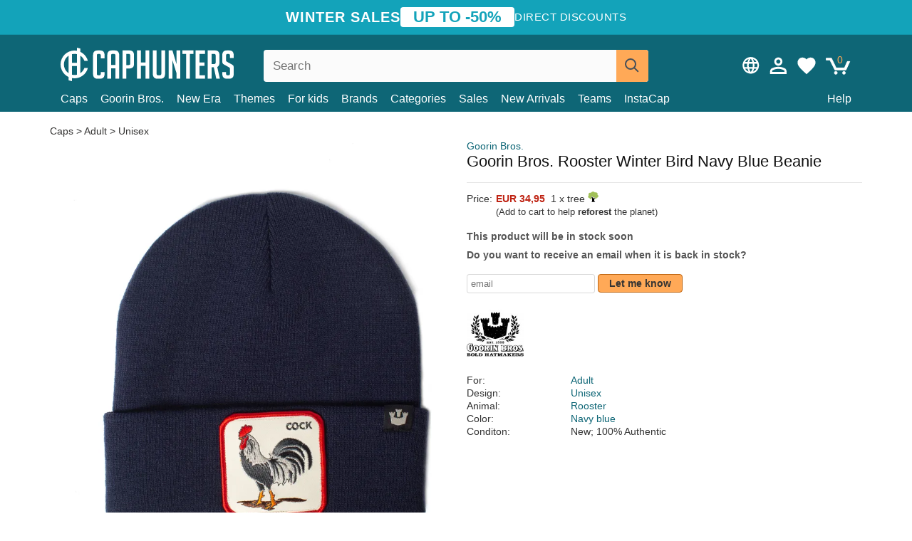

--- FILE ---
content_type: text/html; charset=utf-8
request_url: https://caphunters.lt/en/beanies/7899-goorin-bros-rooster-winter-bird-navy-blue-beanie.html
body_size: 12220
content:
<!DOCTYPE HTML><html lang="en-us"><head><meta charset="utf-8"><title>Goorin Bros. Rooster Winter Bird Navy Blue Beanie: Caphunters.lt</title> <script type="text/javascript">window.gdprAppliesGlobally=true;(function(){function n(e){if(!window.frames[e]){if(document.body&&document.body.firstChild){var t=document.body;var r=document.createElement("iframe");r.style.display="none";r.name=e;r.title=e;t.insertBefore(r,t.firstChild)}else{setTimeout(function(){n(e)},5)}}}function e(r,a,o,c,s){function e(e,t,r,n){if(typeof r!=="function"){return}if(!window[a]){window[a]=[]}var i=false;if(s){i=s(e,n,r)}if(!i){window[a].push({command:e,version:t,callback:r,parameter:n})}}e.stub=true;e.stubVersion=2;function t(n){if(!window[r]||window[r].stub!==true){return}if(!n.data){return}var i=typeof n.data==="string";var e;try{e=i?JSON.parse(n.data):n.data}catch(t){return}if(e[o]){var a=e[o];window[r](a.command,a.version,function(e,t){var r={};r[c]={returnValue:e,success:t,callId:a.callId};n.source.postMessage(i?JSON.stringify(r):r,"*")},a.parameter)}}if(typeof window[r]!=="function"){window[r]=e;if(window.addEventListener){window.addEventListener("message",t,false)}else{window.attachEvent("onmessage",t)}}}e("__tcfapi","__tcfapiBuffer","__tcfapiCall","__tcfapiReturn");n("__tcfapiLocator");(function(e,t){var r=document.createElement("link");r.rel="preconnect";r.as="script";var n=document.createElement("link");n.rel="dns-prefetch";n.as="script";var i=document.createElement("link");i.rel="preload";i.as="script";var a=document.createElement("script");a.id="spcloader";a.type="text/javascript";a["async"]=true;a.charset="utf-8";var o="https://sdk.privacy-center.org/"+e+"/loader.js?target_type=notice&target="+t;if(window.didomiConfig&&window.didomiConfig.user){var c=window.didomiConfig.user;var s=c.country;var d=c.region;if(s){o=o+"&country="+s;if(d){o=o+"&region="+d}}}r.href="https://sdk.privacy-center.org/";n.href="https://sdk.privacy-center.org/";i.href=o;a.src=o;var f=document.getElementsByTagName("script")[0];f.parentNode.insertBefore(r,f);f.parentNode.insertBefore(n,f);f.parentNode.insertBefore(i,f);f.parentNode.insertBefore(a,f)})("9f9d3a7a-e115-4846-b3cb-42dc6fb4ce08","QVBtGPFB")})();</script> <link rel="preconnect" href="https://static.caphunters.lt"><link rel="preconnect" href="https://www.google-analytics.com"><link rel="preconnect" href="https://www.google.com"><link rel="preconnect" href="https://www.google.es"><link rel="preconnect" href="https://googleads.g.doubleclick.net"><link rel="preconnect" href="https://www.googletagmanager.com"><link rel="preconnect" href="https://bat.bing.com"><link rel="preconnect" href="https://www.googleadservices.com"><link rel="preconnect" href="https://accounts.google.com"><link rel="dns-prefetch" href="https://accounts.google.com"><link rel="preload" href="https://static.caphunters.lt/img/sprite.svg?v=2" as="image" type="image/svg+xml"><link rel="canonical" href="https://caphunters.lt/en/beanies/7899-goorin-bros-rooster-winter-bird-navy-blue-beanie.html"><link rel="stylesheet" href="https://static.caphunters.lt/cache/css/1c2e3669c04e08afce7938a3a704b5bc.css"><meta name="description" content="Goorin Bros. Rooster Winter Bird Navy Blue Beanie, Brand: Goorin Bros., : EUR 34.95, For: Adult, Design: Unisex, Animal: Rooster, Color: Navy blue"><meta name="keywords" content="Beanies, Goorin Bros., Adult, Unisex, Rooster, Navy blue"><meta name="robots" content="index,follow"><meta name="viewport" content="user-scalable=yes, width=device-width, maximum-scale=5, initial-scale=1"><meta name="mobile-web-app-capable" content="yes"><meta name="theme-color" content="#0E6676"><meta name="apple-mobile-web-app-status-bar-style" content="black-translucent"><link rel="icon" type="image/png" href="https://static.caphunters.lt/img/favicon-196x196.png" sizes="196x196"><link rel="icon" type="image/png" href="https://static.caphunters.lt/img/favicon-96x96.png" sizes="96x96"><link rel="icon" type="image/png" href="https://static.caphunters.lt/img/favicon-32x32.png" sizes="32x32"><link rel="icon" type="image/png" href="https://static.caphunters.lt/img/favicon-16x16.png" sizes="16x16"><link rel="icon" type="image/png" href="https://static.caphunters.lt/img/favicon-128.png" sizes="128x128"><link rel="shortcut icon" type="image/x-icon" href="https://static.caphunters.lt/img/favicon.ico"><link rel="manifest" href="/manifest.json"> <script type="didomi/javascript" data-vendor="c:bing-ads" defer src="https://static.caphunters.lt/themes/caphunters/js/bing.js"></script> <noscript><img height="1" width="1" style="display:none" src="https://www.facebook.com/tr?id=1666427600331054&ev=PageView&noscript=1" /></noscript><meta property="og:description" content="Hat store with the largest online catalog. Caps and caps at the best prices." /><meta property="og:site_name" content="Caphunters" /><meta property="og:type" content="og:product" /><meta property="og:url" content="https://caphunters.lt/en/beanies/7899-goorin-bros-rooster-winter-bird-navy-blue-beanie.html" /><meta property="og:title" content="Caphunters - Goorin Bros. Rooster Winter Bird Navy Blue Beanie: Caphunters.lt" /><meta property="og:image" content="https://static.caphunters.lt/24001-large_default/gorro-azul-marino-gallo-winter-bird-de-goorin-bros.webp" /><meta property="product:price:amount" content="34.95"/><meta property="product:price:currency" content="EUR"/><meta name="twitter:site" content="@caphunters"><meta name="twitter:creator" content="@caphunters"><meta name="twitter:description" content="Hat store with the largest online catalog. Caps and caps at the best prices."><meta name="twitter:card" content="product"><meta name="twitter:title" content="Caphunters - Goorin Bros. Rooster Winter Bird Navy Blue Beanie: Caphunters.lt"><meta name="twitter:image" content="https://static.caphunters.lt/24001-large_default/gorro-azul-marino-gallo-winter-bird-de-goorin-bros.webp"><meta name="twitter:data1" content="EUR34.95"><meta name="twitter:label1" content="Price"><meta name="twitter:data2" content="Caphunters.lt"><meta name="twitter:label2" content="Hat store with the largest online catalog."><link href="https://caphunters.com/en/" rel="alternate" hreflang="x-default"><link href="https://caphunters.com/es/gorros/7899-gorro-azul-marino-gallo-winter-bird-de-goorin-bros.html" rel="alternate" hreflang="es-us"><link href="https://caphunters.es/gorros/7899-gorro-azul-marino-gallo-winter-bird-de-goorin-bros.html" rel="alternate" hreflang="es-es"><link href="https://caphunters.com/en/beanies/7899-goorin-bros-rooster-winter-bird-navy-blue-beanie.html" rel="alternate" hreflang="en-us"><link href="https://caphunters.co.uk/beanies/7899-goorin-bros-rooster-winter-bird-navy-blue-beanie.html" rel="alternate" hreflang="en-gb"><link href="https://caphunters.ie/beanies/7899-goorin-bros-rooster-winter-bird-navy-blue-beanie.html" rel="alternate" hreflang="en-ie"><link href="https://caphunters.ca/en/beanies/7899-goorin-bros-rooster-winter-bird-navy-blue-beanie.html" rel="alternate" hreflang="en-ca"><link href="https://caphunters.bg/en/beanies/7899-goorin-bros-rooster-winter-bird-navy-blue-beanie.html" rel="alternate" hreflang="en-bg"><link href="https://caphunters.hr/beanies/7899-goorin-bros-rooster-winter-bird-navy-blue-beanie.html" rel="alternate" hreflang="en-hr"><link href="https://caphunters.si/beanies/7899-goorin-bros-rooster-winter-bird-navy-blue-beanie.html" rel="alternate" hreflang="en-si"><link href="https://caphunters.ee/beanies/7899-goorin-bros-rooster-winter-bird-navy-blue-beanie.html" rel="alternate" hreflang="en-ee"><link href="https://caphunters.fi/beanies/7899-goorin-bros-rooster-winter-bird-navy-blue-beanie.html" rel="alternate" hreflang="en-fi"><link href="https://caphunters.hu/en/beanies/7899-goorin-bros-rooster-winter-bird-navy-blue-beanie.html" rel="alternate" hreflang="en-hu"><link href="https://caphunters.lv/en/beanies/7899-goorin-bros-rooster-winter-bird-navy-blue-beanie.html" rel="alternate" hreflang="en-lv"><link href="https://caphunters.mt/beanies/7899-goorin-bros-rooster-winter-bird-navy-blue-beanie.html" rel="alternate" hreflang="en-mt"><link href="https://caphunters.cz/en/beanies/7899-goorin-bros-rooster-winter-bird-navy-blue-beanie.html" rel="alternate" hreflang="en-cz"><link href="https://caphunters.sk/en/beanies/7899-goorin-bros-rooster-winter-bird-navy-blue-beanie.html" rel="alternate" hreflang="en-sk"><link href="https://caphunters.ro/en/beanies/7899-goorin-bros-rooster-winter-bird-navy-blue-beanie.html" rel="alternate" hreflang="en-ro"><link href="https://caphunters.fr/bonnets/7899-bonnet-bleu-marine-coq-winter-bird-goorin-bros.html" rel="alternate" hreflang="fr-fr"><link href="https://caphunters.be/bonnets/7899-bonnet-bleu-marine-coq-winter-bird-goorin-bros.html" rel="alternate" hreflang="fr-be"><link href="https://caphunters.ca/fr/bonnets/7899-bonnet-bleu-marine-coq-winter-bird-goorin-bros.html" rel="alternate" hreflang="fr-ca"><link href="https://caphunters.at/fr/bonnets/7899-bonnet-bleu-marine-coq-winter-bird-goorin-bros.html" rel="alternate" hreflang="fr-at"><link href="https://caphunters.ch/fr/bonnets/7899-bonnet-bleu-marine-coq-winter-bird-goorin-bros.html" rel="alternate" hreflang="fr-ch"><link href="https://caphunters.bg/fr/bonnets/7899-bonnet-bleu-marine-coq-winter-bird-goorin-bros.html" rel="alternate" hreflang="fr-bg"><link href="https://caphunters.lu/bonnets/7899-bonnet-bleu-marine-coq-winter-bird-goorin-bros.html" rel="alternate" hreflang="fr-lu"><link href="https://caphunters.ro/fr/bonnets/7899-bonnet-bleu-marine-coq-winter-bird-goorin-bros.html" rel="alternate" hreflang="fr-ro"><link href="https://caphunters.pt/gorros/7899-gorro-azul-marinho-galo-winter-bird-da-goorin-bros.html" rel="alternate" hreflang="pt-pt"><link href="https://caphunters.de/beanies/7899-goorin-bros-winter-bird-marineblaue-mutze-gallo.html" rel="alternate" hreflang="de-de"><link href="https://caphunters.at/de/beanies/7899-goorin-bros-winter-bird-marineblaue-mutze-gallo.html" rel="alternate" hreflang="de-at"><link href="https://caphunters.ch/de/beanies/7899-goorin-bros-winter-bird-marineblaue-mutze-gallo.html" rel="alternate" hreflang="de-ch"><link href="https://caphunters.bg/de/beanies/7899-goorin-bros-winter-bird-marineblaue-mutze-gallo.html" rel="alternate" hreflang="de-bg"><link href="https://caphunters.hu/de/beanies/7899-goorin-bros-winter-bird-marineblaue-mutze-gallo.html" rel="alternate" hreflang="de-hu"><link href="https://caphunters.lv/de/beanies/7899-goorin-bros-winter-bird-marineblaue-mutze-gallo.html" rel="alternate" hreflang="de-lv"><link href="https://caphunters.cz/de/beanies/7899-goorin-bros-winter-bird-marineblaue-mutze-gallo.html" rel="alternate" hreflang="de-cz"><link href="https://caphunters.sk/de/beanies/7899-goorin-bros-winter-bird-marineblaue-mutze-gallo.html" rel="alternate" hreflang="de-sk"><link href="https://caphunters.it/berretti/7899-cappello-blu-navy-gallo-winter-bird-di-goorin-bros.html" rel="alternate" hreflang="it-it"><link href="https://caphunters.ch/it/berretti/7899-cappello-blu-navy-gallo-winter-bird-di-goorin-bros.html" rel="alternate" hreflang="it-ch"><link href="https://caphunters.pl/czapki/7899-czapka-granatowa-kogut-winter-bird-od-goorin-bros.html" rel="alternate" hreflang="pl-pl"><link href="https://caphunters.se/beanies/7899-gorro-marinbla-gallo-winter-bird-fran-goorin-bros.html" rel="alternate" hreflang="sv-se"><link href="https://caphunters.cy/beanies/7899-gallo-winter-bird-goorin-bros.html" rel="alternate" hreflang="el-cy"><link href="https://caphunters.gr/beanies/7899-gallo-winter-bird-goorin-bros.html" rel="alternate" hreflang="el-gr"><link href="https://caphunters.dk/beanies/7899-gorro-navybla-gallo-winter-bird-fra-goorin-bros.html" rel="alternate" hreflang="da-dk"> <script src="https://accounts.google.com/gsi/client" async defer></script> </head><body id="product" class="ab_0 product product-7899 product-goorin-bros-rooster-winter-bird-navy-blue-beanie category-14 category-beanies lang_en"><div id="overlay" style="display:none"></div><div id="header_coupon"><div class="promo-container"><div class="promo-title"> WINTER SALES</div><div class="promo-badge"> UP TO -50%</div><div class="promo-info hidden-sm-down"> Direct discounts</div></div></div> <header><div class="container"><div class="row"><div class="mobile-menu col-xl-4 col-md-7 col-xs-7"><div style="width:46px;float:left" class="hidden-lg-up"><div class="cat-title"> <span class="icon-mobilemenu"> <span class="line"></span> <span class="line"></span> <span class="line"></span> </span></div></div> <a href="/en/" title="Caphunters" name="Caphunters" class="header_logo"> <span class="icon-logo"></span> </a></div><div class="col-xl-2 col-md-3 col-xs-5 push-xl-6 push-md-2 header-icons"> <a class="shopping-cart-block shopping-cart" href="/en/express-order" rel="nofollow"><div> <span class="ajax_cart_quantity">0</span> <span class="icon icon-cart"></span></div> </a><a class="wishlist-header" href="/en/index.php?controller=customerwishlist" title="My wishlist"><div class="icon icon-heart-white"> <span class="wishlist-count" style="display: none"></span></div> </a> <a id="userinfo-block-top" class="header_user_info hidden-lg-down" href="/en/login" rel="nofollow"><div class="login icon icon-account-empty"></div></a><div id="popup-languages-currencies" class="icon icon-lang-currency" style="cursor:pointer;"></div><div id="preferences-popup" class="modal-popup" style="display:none;"><div class="modal-content"> <span class="close-popup">&times;</span> <label class="preferences">Preferences</label><div class="popup-body"><form id="preferences-form"><div class="languages"> <label>Language</label> <select id="languages-block-top" class="form-control hidden-lg-down"><option selected data-href="/en/beanies/7899-goorin-bros-rooster-winter-bird-navy-blue-beanie.html"> EN &nbsp;-&nbsp; English</option><option data-href="/pl/czapki/7899-czapka-granatowa-kogut-winter-bird-od-goorin-bros.html"> PL &nbsp;-&nbsp; Polski</option> </select></div><div class="currencies"></div> <button type="submit" class="submit-preference exclusive ch-orange"> Update preferences </button></form></div></div></div></div><div class="col-xl-6 col-xs-12 pull-xl-3"><form id="searchbox" method="get" action="/en/search" > <label for="search_query_top">Buscar</label> <input class="search_query form-control" type="text" id="search_query_top" name="search_query" placeholder="Search" value="" /> <button type="submit" class="btn btn-default button-search ch-orange" title="Search"> <span class="icon-search"></span> </button></form></div><div class="block_top_menu col-xs-12"><div class="menu-header hidden-lg-up"> <a href="/en/my-account" rel="nofollow" class="menu-header-greeting"> Hello. </a> <span class="sidebar-toggle-close"></span></div><a href="/en/12-caps">Caps</a> <a href="/en/124_goorin-bros">Goorin Bros.</a> <a href="/en/100_new-era">New Era</a> <a href="/en/our-themes"> Themes</a> <a href="/en/12-caps?for=boy">For kids</a><div> <a href="/en/brands">Brands <span class="icon-submenu hidden-lg-down" style="font-size:12px;">&#9660;</span></a><div class="submenu" style="display:none;"> <a href="/en/10_47-brand">47 Brand</span></a> <a href="/en/177_american-needle">American Needle</span></a> <a href="/en/188_and1">AND1</span></a> <a href="/en/121_caphunters">Caphunters</span></a> <a href="/en/135_capslab">Capslab</span></a> <a href="/en/178_coastal">Coastal</span></a> <a href="/en/136_dc-shoes">DC Shoes</span></a> <a href="/en/168_difuzed">Difuzed</span></a> <a href="/en/128_djinns">Djinns</span></a> <a href="/en/185_ed-hardy">Ed Hardy</span></a> <a href="/en/179_flexfit">Flexfit</span></a> <a href="/en/186_gant">Gant</span></a> <a href="/en/124_goorin-bros">Goorin Bros.</span></a> <a href="/en/184_kangol">Kangol</span></a> <a href="/en/175_kimoa">Kimoa</span></a> <a href="/en/100_new-era">New Era</span></a> <a href="/en/189_nike">Nike</span></a> <a href="/en/182_oblack">Oblack</span></a> <a href="/en/181_pica-pica">Pica Pica</span></a> <a href="/en/176_polo-ralph-lauren">Polo Ralph Lauren</span></a> <a href="/en/171_puma">Puma</span></a> <a href="/en/187_superdry">Superdry</span></a> <a href="/en/174_the-no1-face">The No.1 Face</span></a> <a href="/en/131_von-dutch">Von Dutch</span></a> <a href="/en/172_wheels-and-waves">Wheels And Waves</span></a></div></div><div> <a href="/en/categories">Categories <span class="icon-submenu hidden-lg-down" style="font-size:12px;">&#9660;</span></a><div class="submenu" style="display:none;"> <a href="/en/123-accessories">Accessories</a> <a href="/en/39-flat-caps">Berets</a> <a href="/en/13-buckets-hats">Buckets</a> <a href="/en/12-caps">Caps</a> <a href="/en/14-beanies">Caps</a> <a href="/en/26-sweatshirts">Sweatshirts</a> <a href="/en/122-swim-trunks">Swimwear</a> <a href="/en/24-t-shirts">T-shirts</a></div></div><a href="/en/sales">Sales</a> <a href="/en/new-arrivals">New Arrivals</a> <a href="/en/teams">Teams</a> <a href="/en/instacap">InstaCap</a><a class="help-menu-header-link" href="/en/contact">Help</a><a class="hidden-lg-up" style="color: #BF6713;" href="/en/my-account"> My account </a><div class="hidden-lg-up"> <a href="#" style="color: #BF6713;">Change language</a><div class="submenu" style="display:none;"> <a href="/en/beanies/7899-goorin-bros-rooster-winter-bird-navy-blue-beanie.html"> English </a> <a href="/pl/czapki/7899-czapka-granatowa-kogut-winter-bird-od-goorin-bros.html"> Polski </a></div></div></div></div></div> </header><div id="columns" class="container"><div id="center_column" class="center_column col-xs-12 col-xl-12"><div class="breadcrumb clearfix hidden-sm-down"> <a href="/en/14-beanies"> Caps </a>&gt; <a href="/en/14-beanies?for=adult">Adult</a> &gt; <a href="/en/14-beanies?design=unisex">Unisex</a></div><div><div class="row"><div class="prod_info col-xs-12 hidden-md-up"> <a class="product_brand" href="/en/124_goorin-bros" title="Goorin Bros." target="_top"> Goorin Bros. </a><h1 class="product_name">Goorin Bros. Rooster Winter Bird Navy Blue Beanie</h1></div><div class="pb-left-column col-xs-12 col-md-6 col-lg-6"><div id="image-block" class="clearfix"><div class="hidden-md-up"><div class="swiper-wrapper c"><div class="swiper-slide c"> <img class="" src="https://static.caphunters.lt/24001-large_default/goorin-bros-rooster-winter-bird-navy-blue-beanie.webp" alt="goorin-bros-rooster-winter-bird-navy-blue-beanie" height=545 width=545 title="goorin-bros-rooster-winter-bird-navy-blue-beanie"></div></div><div class="swiper-pagination"></div></div> <img id="bigpic" class="hidden-sm-down" src="https://static.caphunters.lt/24001-large_default/goorin-bros-rooster-winter-bird-navy-blue-beanie.webp" alt="goorin-bros-rooster-winter-bird-navy-blue-beanie" height=545 width=545 title="goorin-bros-rooster-winter-bird-navy-blue-beanie"></div></div><div class="prod_info col-xs-12 col-md-6"> <a class="product_brand hidden-sm-down" href="/en/124_goorin-bros" title="Goorin Bros." target="_top"> Goorin Bros. </a><h1 class="product_name hidden-sm-down">Goorin Bros. Rooster Winter Bird Navy Blue Beanie</h1><hr class="hidden-sm-down" style="margin-top: 5px;margin-bottom: 5px;"></div><div class="col-xs-12 col-md-6"><form id="buy_block" action="/en/cart" method="post"> <input type="hidden" name="id_product" value="7899" id="product_page_product_id" /> <input type="hidden" name="add" value="1" /> <input type="hidden" name="id_product_attribute" id="idCombination" value="" /><div class="box-info-product"><div class="content_prices clearfix"><table class="prices"><tr><td></td><td></td></tr><tr><td style="font-size: 14px;color:#333;"> Price:</td><td> <span id="our_price_display" class="b price ch-red">EUR 34,95</span> &nbsp;1 x tree <span class="icon icon-tree" style="margin-top:-25px;"></span><br></td></tr><tr><td></td><td> <span style="font-size:13px;">(Add to cart to help <b>reforest</b> the planet)</span></td></tr></table></div><link href="https://fonts.googleapis.com/css2?family=Lobster&display=swap" rel="stylesheet"><input type="hidden" id="has-customization" name="has_customization" value="0"> <input type="hidden" id="customization-data" name="customization_data" value=""><p style="margin-top: 10px; display:none;"> <span class="ch-green b">Free shipping</span> <span style="color:black">if you add this product to the cart.</span></p><div class="box-cart-bottom"><p id="availability_status"> <span id="availability_value"> This product will be in stock soon </span></p></div></div></form> <span style="color: #555;font-weight: 700;line-height: 18px;"> Do you want to receive an email when it is back in stock? </span> <br> <br><form method="post"> <label for="email" style="display:none;">email</label> <input type="email" placeholder="email" name="email" class="form-control" style="width:auto;display:inline-block;"></input> <button type="submit" class="ch-orange" style="width: auto;display:inline-block;padding: 3px 15px;border-radius: 4px;font-weight: 700;"> <span>Let me know</span> </button></form> <br><div id="product-team-brand-logos" style="vertical-align: middle;"><div id="product-team-brand-logos-brand" style="vertical-align: middle;"> <img loading="lazy" height=100 width=100 src="https://static.caphunters.lt/img/m/124-medium_default.jpg" alt="Goorin Bros."></div></div> <section class="page-product-box" id="page-product-box-attributes"><div class="row"><div class="col-xs-3">For:</div><div class="col-xs-7"> <a href="/en/14-beanies?for=adult" title=adult target="_top"> Adult </a></div></div><div class="row"><div class="col-xs-3">Design:</div><div class="col-xs-7"> <a href="/en/14-beanies?design=unisex" title=unisex target="_top"> Unisex </a></div></div><div class="row"><div class="col-xs-3">Animal:</div><div class="col-xs-7"> <a href="/en/14-beanies?animal=rooster" title=rooster target="_top"> Rooster </a></div></div><div class="row"><div class="col-xs-3">Color:</div><div class="col-xs-7"> <a href="/en/14-beanies?color=navy-blue" title=navy blue target="_top"> Navy blue </a></div></div><div class="row"><div class="col-xs-3">Conditon:</div><div class="col-xs-7"> New; 100% Authentic</div></div> </section></div></div></div><div class="product_subtitle"> Customer images<br> <span style="font-size: 14px;color: #444;display: inline-block;margin-top:5px;"> Tag us on <b>Instagram</b> and use <b>#caphunters</b> to show you photos here </span></div><div class="swiper_container"><div class="swiper-container swiper-container-photos" style="float:left;"><div class="swiper-wrapper"><div class="swiper-slide" style="width:auto;max-width:100%"> <img class="swiper-userimage" src="https://static.caphunters.lt/img/cui/933.webp" alt="customer photo"></div></div><div class="swiper-pagination"></div></div><div style="clear:both"></div></div><div id="stylefortrees" class="c"><div class="mb15 mt15 f20">#StyleForTrees</div><div class="product_sub_subtitle b f15 m15"> <span class="ch-blue-text">1 Beanie</span> = <span class="ch-green">1 Tree</span></div><span class="f14">Buying any product in Caphunters, you are contributing to plant trees in the places of the planet that need it most. With your help, it is possible to plant 1 tree more, and thanks to your collaboration, we advance a little more in the way of sustainability and a better tomorrow for everyone. </span><div class="ch-green f14 mt15 mb15"> We have already planted <b>233264</b> trees <span class="icon icon-tree"></span><br> Thanks!</div></div> <br><div class="relatedproducts-container"><h2 style="font-size: 18px;">Customers who bought this item also bought</h2><ul id="relatedproducts" class="product-table-borders product_list grid row homefeatured tab-pane" data-field-list-type="list"><li data-position=1 data-idproduct=4027 class="col-xs-6 col-md-6 col-lg-4 col-xl-3"> <a class="product_img_link" href="/en/4027-goorin-bros-all-american-rooster-navy-blue-trucker-hat.html"> <img class="img-responsive" loading="lazy" src="https://static.caphunters.lt/32594-home_default/goorin-bros-all-american-rooster-navy-blue-trucker-hat.webp" alt="Goorin Bros. All American Rooster Navy Blue Trucker Hat" height=200 width=200 decoding="async" /> </a> <a href="/en/index.php?controller=my-wishlist&action=add&id_product=4027" class="list-page add-to-wishlist" data-id-product="4027"><i class="icon icon-heart-empty"></i></a> <span class="icon-list-stars icon-stars-4-5"></span> (4.9) <a class="product-manufacturer-list hidden-sm-down" href="/en/124_goorin-bros"> Goorin Bros. </a> <span class="product-manufacturer-list hidden-md-up"> Goorin Bros. </span> <a class="product-name" href="/en/4027-goorin-bros-all-american-rooster-navy-blue-trucker-hat.html"> <span class="name">Goorin Bros. All American Rooster Navy Blue Trucker Hat</span><div class="content_price"> EUR 39,95</div><div class="availability_list_block c"> Get it on <span class="b"> Monday, Feb. 2 </span></div> </a></li><li data-position=2 data-idproduct=13041 class="col-xs-6 col-md-6 col-lg-4 col-xl-3"> <a class="product_img_link" href="/en/13041-goorin-bros-rooster-shleather-cock-the-farm-navy-blue-and-red-trucker-hat.html"> <img class="img-responsive" loading="lazy" src="https://static.caphunters.lt/50265-home_default/goorin-bros-rooster-shleather-cock-the-farm-navy-blue-and-red-trucker-hat.webp" alt="Goorin Bros. Rooster Shleather Cock The Farm Navy Blue and Red Trucker Hat" height=200 width=200 decoding="async" /> </a> <a href="/en/index.php?controller=my-wishlist&action=add&id_product=13041" class="list-page add-to-wishlist" data-id-product="13041"><i class="icon icon-heart-empty"></i></a> <span class="icon-list-stars icon-stars-5-0"></span> (5) <a class="product-manufacturer-list hidden-sm-down" href="/en/124_goorin-bros"> Goorin Bros. </a> <span class="product-manufacturer-list hidden-md-up"> Goorin Bros. </span> <a class="product-name" href="/en/13041-goorin-bros-rooster-shleather-cock-the-farm-navy-blue-and-red-trucker-hat.html"> <span class="name">Goorin Bros. Rooster Shleather Cock The Farm Navy Blue and Red Trucker Hat</span><div class="content_price"> EUR 49,95</div><div class="availability_list_block c"> Get it on <span class="b"> Monday, Feb. 2 </span></div> </a></li><li data-position=3 data-idproduct=11711 class="col-xs-6 col-md-6 col-lg-4 col-xl-3"> <a class="product_img_link" href="/en/11711-goorin-bros-flat-brim-rooster-cock-free-range-the-farm-flats-brown-and-blue-snapback-cap.html"> <img class="img-responsive" loading="lazy" src="https://static.caphunters.lt/41647-home_default/goorin-bros-flat-brim-rooster-cock-free-range-the-farm-flats-brown-and-blue-snapback-cap.webp" alt="Goorin Bros. Flat Brim Rooster Cock Free Range The Farm Flats Brown and Blue Snapback Cap" height=200 width=200 decoding="async" /> <span class="sale-box">-10%</span> </a> <a href="/en/index.php?controller=my-wishlist&action=add&id_product=11711" class="list-page add-to-wishlist" data-id-product="11711"><i class="icon icon-heart-empty"></i></a> <span class="icon-list-stars icon-stars-5-0"></span> (5) <a class="product-manufacturer-list hidden-sm-down" href="/en/124_goorin-bros"> Goorin Bros. </a> <span class="product-manufacturer-list hidden-md-up"> Goorin Bros. </span> <a class="product-name" href="/en/11711-goorin-bros-flat-brim-rooster-cock-free-range-the-farm-flats-brown-and-blue-snapback-cap.html"> <span class="name">Goorin Bros. Flat Brim Rooster Cock Free Range The Farm Flats Brown and Blue Snapback Cap</span><div class="content_price"> <span class="lt old-price product-price">EUR 49,95</span> EUR 44,96</div><div class="availability_list_block c"> Get it on <span class="b"> Monday, Feb. 2 </span></div> </a></li><li data-position=4 data-idproduct=13553 class="col-xs-6 col-md-6 col-lg-4 col-xl-3"> <a class="product_img_link" href="/en/13553-goorin-bros-cock-team-rooster-original-recipe-team-pride-the-farm-white-navy-blue-and-red-trucker-hat.html"> <img class="img-responsive" loading="lazy" src="https://static.caphunters.lt/52777-home_default/goorin-bros-cock-team-rooster-original-recipe-team-pride-the-farm-white-navy-blue-and-red-trucker-hat.webp" alt="Goorin Bros. Cock Team Rooster Original Recipe Team Pride The Farm White, Navy Blue and Red Trucker Hat" height=200 width=200 decoding="async" /> </a> <a href="/en/index.php?controller=my-wishlist&action=add&id_product=13553" class="list-page add-to-wishlist" data-id-product="13553"><i class="icon icon-heart-empty"></i></a> <span class="icon-list-stars icon-stars-5-0"></span> (5) <a class="product-manufacturer-list hidden-sm-down" href="/en/124_goorin-bros"> Goorin Bros. </a> <span class="product-manufacturer-list hidden-md-up"> Goorin Bros. </span> <a class="product-name" href="/en/13553-goorin-bros-cock-team-rooster-original-recipe-team-pride-the-farm-white-navy-blue-and-red-trucker-hat.html"> <span class="name">Goorin Bros. Cock Team Rooster Original Recipe Team Pride The Farm White, Navy Blue and Red...</span><div class="content_price"> EUR 39,95</div><div class="availability_list_block c"> Get it on <span class="b"> Monday, Feb. 2 </span></div> </a></li><li data-position=5 data-idproduct=14669 class="col-xs-6 col-md-6 col-lg-4 col-xl-3"> <a class="product_img_link" href="/en/14669-oblack-curved-brim-navy-blue-logo-baseball-peach-obl055-navy-blue-adjustable-cap.html"> <img class="img-responsive" loading="lazy" src="https://static.caphunters.lt/60221-home_default/oblack-curved-brim-navy-blue-logo-baseball-peach-obl055-navy-blue-adjustable-cap.webp" alt="Oblack Curved Brim Navy Blue Logo Baseball Peach OBL055 Navy Blue Adjustable Cap" height=200 width=200 decoding="async" /> </a> <a href="/en/index.php?controller=my-wishlist&action=add&id_product=14669" class="list-page add-to-wishlist" data-id-product="14669"><i class="icon icon-heart-empty"></i></a><div class="icon-list-stars" style="background:none;"></div> <a class="product-manufacturer-list hidden-sm-down" href="/en/182_oblack"> Oblack </a> <span class="product-manufacturer-list hidden-md-up"> Oblack </span> <a class="product-name" href="/en/14669-oblack-curved-brim-navy-blue-logo-baseball-peach-obl055-navy-blue-adjustable-cap.html"> <span class="name">Oblack Curved Brim Navy Blue Logo Baseball Peach OBL055 Navy Blue Adjustable Cap</span><div class="content_price"> EUR 39,95</div><div class="availability_list_block c"> Get it on <span class="b"> Monday, Feb. 2 </span></div> </a></li><li data-position=6 data-idproduct=13195 class="col-xs-6 col-md-6 col-lg-4 col-xl-3"> <a class="product_img_link" href="/en/13195-new-era-curved-brim-navy-blue-logo-9forty-outline-new-york-yankees-mlb-navy-blue-adjustable-cap.html"> <img class="img-responsive" loading="lazy" src="https://static.caphunters.lt/50983-home_default/new-era-curved-brim-navy-blue-logo-9forty-outline-new-york-yankees-mlb-navy-blue-adjustable-cap.webp" alt="New Era Curved Brim Navy Blue Logo 9FORTY Outline New York Yankees MLB Navy Blue Adjustable Cap" height=200 width=200 decoding="async" /> </a> <a href="/en/index.php?controller=my-wishlist&action=add&id_product=13195" class="list-page add-to-wishlist" data-id-product="13195"><i class="icon icon-heart-empty"></i></a><div class="icon-list-stars" style="background:none;"></div> <a class="product-manufacturer-list hidden-sm-down" href="/en/100_new-era"> New Era </a> <span class="product-manufacturer-list hidden-md-up"> New Era </span> <a class="product-name" href="/en/13195-new-era-curved-brim-navy-blue-logo-9forty-outline-new-york-yankees-mlb-navy-blue-adjustable-cap.html"> <span class="name">New Era Curved Brim Navy Blue Logo 9FORTY Outline New York Yankees MLB Navy Blue Adjustable Cap</span><div class="content_price"> EUR 25,95</div><div class="availability_list_block c"> Get it on <span class="b"> Monday, Feb. 2 </span></div> </a></li></ul></div></div><div style="clear:both"></div></div><footer id="footer" class="footer-container"><div class="ch-blue"><div class="container row center-div"><div class="footer-block col-xs-12 col-md-4 c"></div><div class="footer-block col-xs-6 col-sm-6 col-md-4" style="text-align: center;"> <span class="footer-text" style="margin-bottom:10px;">In collaboration with</span><br><div class="icon icon-eden"></div><br> <span class="footer-text">Eden Reforestation Projects</span></div><div class="footer-block col-xs-6 col-sm-6 col-md-4" style="text-align: center;"> <span class="footer-text">You can pay with:</span><br> any payment card<br> PayPal<br> Transfers 24<br></div></div></div><div class="ch-dark-blue"><div class="container row center-div"><div class="col-xs-6 col-md-4 c"> <a href="/en/contact">Help</a><br> <a href="/en/my-account">My Account</a><br> <a style="white-space: nowrap;" href="/en/stylefortrees">#StyleForTrees&nbsp;&nbsp;<span class="icon icon-tree"></span></a><br> <a href="javascript:Didomi.preferences.show()">Consent choices</a><br> <a href="/en/terms-and-conditions">Terms and conditions of use</a><br></div><div class="c footer-block col-xs-6 col-md-4 push-md-4"> Find us in:<br> <a href="https://www.tiktok.com/@caphunters" target="_blank" rel="noopener noreferrer"> TikTok </a><br> <a href="https://www.facebook.com/caphunters" target="_blank" rel="noopener noreferrer"> Facebook </a><br> <a href="https://www.instagram.com/caphuntersshop/" target="_blank" rel="noopener noreferrer"> Instagram </a><br></div><div class="stars-footer-block c footer-block col-xs-12 col-md-4 pull-md-4"> <a class="no-underline" href="/en/reviews" style="line-height:normal;"> <span style="font-size: 17px;" class="b"> <span class="icon-front-stars-5-0"></span> 4.9 </span> <br> <span class="underline">48753 customer reviews</span> </a></div></div></div><div class="ch-darker-blue"><div class="container row center-div"><div id="chfootershops" class="col-xs-12 col-sm-12 col-md-12" ><span>Caphunters</span><div><a href="https://caphunters.at">Austria</a><a href="https://caphunters.be">Belgique</a><a href="https://caphunters.bg">Bulgaria</a><a href="https://caphunters.ca">Canada</a><a href="https://caphunters.hr">Croatia</a><a href="https://caphunters.cy">Cyprus</a><a href="https://caphunters.cz">Czech Republic</a><a href="https://caphunters.dk">Denmark</a><a href="https://caphunters.de">Deutschland</a><a href="https://caphunters.es">España</a><a href="https://caphunters.ee">Estonia</a><a href="https://caphunters.fi">Finland</a><a href="https://caphunters.fr">France</a><a href="https://caphunters.com">Global</a><a href="https://caphunters.gr">Greece</a><a href="https://caphunters.hu">Hungary</a><a href="https://caphunters.ie">Ireland</a><a href="https://caphunters.it">Italia</a><a href="https://caphunters.lv">Latvia</a><a href="https://caphunters.lt">Lithuania</a><a href="https://caphunters.lu">Luxembourg</a><a href="https://caphunters.mt">Malta</a><a href="https://caphunters.pl">Poland</a><a href="https://caphunters.pt">Portugal</a><a href="https://caphunters.ro">Romania</a><a href="https://caphunters.sk">Slovakia</a><a href="https://caphunters.si">Slovenia</a><a href="https://caphunters.se">Sweden</a><a href="https://caphunters.ch">Switzerland</a><a href="https://caphunters.co.uk">United Kingdom</a><a href="https://caphunters.com/">Other countries</a></div></div></div> </footer> <script type="application/ld+json">{"@context":"http://schema.org","@graph":[{"@type":"BreadcrumbList","itemListElement":[{"@type":"ListItem","position":1,"item":{"@id":"/en/14-beanies","name":"Beanies"}}]},{"@type":"Product","name":"Goorin Bros. Rooster Winter Bird Navy Blue Beanie","image":"https://static.caphunters.lt/24001-large_default/goorin-bros-rooster-winter-bird-navy-blue-beanie.webp","description":"Goorin Bros. Rooster Winter Bird Navy Blue Beanie, Brand: Goorin Bros., For: Adult, Design: Unisex, Animal: Rooster, Color: Navy Blue","sku":"7899","brand":{"@type":"Brand","name":"Goorin Bros."},"offers":{"@type":"Offer","url":"/en/beanies/7899-goorin-bros-rooster-winter-bird-navy-blue-beanie.html","priceValidUntil":"2080-01-01T00:00:00+02:00","priceCurrency":"EUR","price":"34.95","itemCondition":"http://schema.org/NewCondition","availability":"http://schema.org/OutOfStock"},"gtin13":""}]}</script> <script type="text/javascript" src="https://static.caphunters.lt/js/jquery/jquery-3.6.0.min.js"></script> <script>!function(f,b,e,v,n,t,s){if(f.fbq)return;n=f.fbq=function(){n.callMethod?n.callMethod.apply(n,arguments):n.queue.push(arguments)};if(!f._fbq)f._fbq=n;n.push=n;n.loaded=!0;n.version='2.0';n.queue=[];t=b.createElement(e);t.async=!0;t.src=v;s=b.getElementsByTagName(e)[0];s.parentNode.insertBefore(t,s)}(window,document,'script','https://connect.facebook.net/en_US/fbevents.js');fbq('init','1666427600331054');fbq('track','PageView');!function(w,d,t){w.TiktokAnalyticsObject=t;var ttq=w[t]=w[t]||[];ttq.methods=["page","track","identify","instances","debug","on","off","once","ready","alias","group","enableCookie","disableCookie","holdConsent","revokeConsent","grantConsent"],ttq.setAndDefer=function(t,e){t[e]=function(){t.push([e].concat(Array.prototype.slice.call(arguments,0)))}};for(var i=0;i<ttq.methods.length;i++)ttq.setAndDefer(ttq,ttq.methods[i]);ttq.instance=function(t){for(var e=ttq._i[t]||[],n=0;n<ttq.methods.length;n++)ttq.setAndDefer(e,ttq.methods[n]);return e},ttq.load=function(e,n){var r="https://analytics.tiktok.com/i18n/pixel/events.js",o=n&&n.partner;ttq._i=ttq._i||{},ttq._i[e]=[],ttq._i[e]._u=r,ttq._t=ttq._t||{},ttq._t[e]=+new Date,ttq._o=ttq._o||{},ttq._o[e]=n||{};n=document.createElement("script");n.type="text/javascript",n.async=!0,n.src=r+"?sdkid="+e+"&lib="+t;e=document.getElementsByTagName("script")[0];e.parentNode.insertBefore(n,e)};ttq.load('CQBONNRC77U89M86N43G');ttq.page();}(window,document,'ttq');(function(){var clientId='1076986149176-6jkf51tf94cn6ss6ns3lul7grdu1ubak.apps.googleusercontent.com';if(!clientId)return;function initGoogleButtons(){if(typeof google==='undefined'||!google.accounts||!google.accounts.id){return false;} google.accounts.id.initialize({client_id:clientId,callback:function(response){if(window.handleGoogleSignInCallback){try{window.handleGoogleSignInCallback(response);}catch(e){console.error('Error en callback de Google:',e);var callbackUrl=window.location.origin+'/index.php?controller=googlecallback&credential='+encodeURIComponent(response.credential)+'&_t='+Date.now();window.location.replace(callbackUrl);}}else{var callbackUrl=window.location.origin+'/index.php?controller=googlecallback&credential='+encodeURIComponent(response.credential)+'&_t='+Date.now();window.location.replace(callbackUrl);}},auto_select:false});var buttons=document.querySelectorAll('.gsi-material-button.google-login-button');buttons.forEach(function(button){if(button.hasAttribute('data-google-listener')){return;} button.setAttribute('data-google-listener','true');button.addEventListener('click',function(e){e.preventDefault();var contentWrapper=button.querySelector('.gsi-material-button-content-wrapper');if(contentWrapper){var spinner=contentWrapper.querySelector('.gsi-material-button-spinner');if(!spinner){spinner=document.createElement('div');spinner.className='gsi-material-button-spinner';contentWrapper.appendChild(spinner);} button.classList.add('loading');button.disabled=true;} var backParam='';var backInput=null;if(button.classList.contains('gsi-material-button-login-opc')||button.classList.contains('gsi-material-button-register-opc')){backInput=document.getElementById('back_login_opc');if(backInput&&backInput.value){backParam='&back='+encodeURIComponent(backInput.value);}else{var currentUrl=window.location.href;backParam='&back='+encodeURIComponent(currentUrl);}}else{backInput=document.getElementById('back')||document.getElementById('back_register');if(backInput&&backInput.value){backParam='&back='+encodeURIComponent(backInput.value);}else{var urlParams=new URLSearchParams(window.location.search);var backFromUrl=urlParams.get('back');if(backFromUrl){backParam='&back='+encodeURIComponent(backFromUrl);}}} var loginUrl=window.location.origin+'/index.php?controller=googlelogin'+backParam;window.location.href=loginUrl;});});return true;} if(initGoogleButtons()){return;} var isMobile=/Android|webOS|iPhone|iPad|iPod|BlackBerry|IEMobile|Opera Mini/i.test(navigator.userAgent);var checkInterval=isMobile?50:10;var checkGoogle=setInterval(function(){if(initGoogleButtons()){clearInterval(checkGoogle);}},checkInterval);setTimeout(function(){clearInterval(checkGoogle);},5000);})();(function(){var appId='1883820402219503';if(!appId)return;window.fbAsyncInit=function(){FB.init({appId:appId,cookie:true,xfbml:true,version:'v24.0'});};(function(d,s,id){var js,fjs=d.getElementsByTagName(s)[0];if(d.getElementById(id))return;js=d.createElement(s);js.id=id;js.src='https://connect.facebook.net/es_ES/sdk.js';fjs.parentNode.insertBefore(js,fjs);}(document,'script','facebook-jssdk'));function initFacebookButton(){if(typeof FB==='undefined'){return false;} var buttons=[document.getElementById('facebook-login-btn'),document.getElementById('facebook-register-opc-btn'),document.getElementById('facebook-login-opc-btn'),document.getElementById('facebook-create-account-btn')].filter(function(btn){return btn!==null;});if(buttons.length===0){return false;} var initialized=false;buttons.forEach(function(button){if(button.hasAttribute('data-facebook-listener')){return;} button.setAttribute('data-facebook-listener','true');initialized=true;button.addEventListener('click',function(e){e.preventDefault();var contentWrapper=button.querySelector('.gsi-material-button-content-wrapper');if(contentWrapper){var spinner=contentWrapper.querySelector('.gsi-material-button-spinner');if(!spinner){spinner=document.createElement('div');spinner.className='gsi-material-button-spinner';contentWrapper.appendChild(spinner);} button.classList.add('loading');button.disabled=true;} var backParam='';var backInput=null;if(button.id==='facebook-login-opc-btn'||button.id==='facebook-register-opc-btn'){backInput=document.getElementById('back_login_opc');if(backInput&&backInput.value){backParam='&back='+encodeURIComponent(backInput.value);}else{var currentUrl=window.location.href;backParam='&back='+encodeURIComponent(currentUrl);}}else{backInput=document.getElementById('back')||document.getElementById('back_register');if(backInput&&backInput.value){backParam='&back='+encodeURIComponent(backInput.value);}else{var urlParams=new URLSearchParams(window.location.search);var backFromUrl=urlParams.get('back');if(backFromUrl){backParam='&back='+encodeURIComponent(backFromUrl);}}} var loginUrl=window.location.origin+'/index.php?controller=facebooklogin'+backParam;window.location.href=loginUrl;});});return initialized;} function checkFacebookSDK(){if(initFacebookButton()){return;} setTimeout(checkFacebookSDK,100);} setTimeout(checkFacebookSDK,500);})();$(document).ready(function(){$('#popup-languages-currencies').click(function(){$('#preferences-popup').fadeIn();});$('.close-popup').click(function(){$('#preferences-popup').fadeOut();});$(document).click(function(e){if($(e.target).is('#preferences-popup')){$('#preferences-popup').fadeOut();}});});$('#preferences-form').on('submit',function(e){e.preventDefault();var langUrl=$('#languages-block-top option:selected').attr('data-href');var idCurrency=$('#currencies-block-top').val();$.ajax({type:'POST',headers:{"cache-control":"no-cache"},url:baseDir+'index.php?rand='+new Date().getTime(),data:'controller=change-currency&id_currency='+parseInt(idCurrency),success:function(){window.location.replace(langUrl);}});});var wishlist_translations={added:"Product added to wishlist",error:"Error adding product",};function validateAttributesSelection(){var $selects=$('.attribute_select');var $missing=$selects.filter(function(){return!$(this).val();});$selects.removeClass('attribute-select-warning-border');if($missing.length){var $firstMissing=$missing.first();$missing.addClass('attribute-select-warning-border');$firstMissing.closest('.attribute_list').find('.attribute-select-warning').text("Select from the available size options").show();$firstMissing.focus();return false;} $('.attribute-select-warning').hide();return true;} $('#add_to_cart button').click(function(e){if(!validateAttributesSelection()){e.preventDefault();return false;} if(typeof fbq!=='undefined'){fbq('track','AddToCart',{content_ids:["7899"],content_type:'product',value:34.95,currency:'EUR'});} if(typeof ttq!=='undefined'){ttq.track('AddToCart',{"value":"34.95","currency":"EUR"});} if(typeof navigator.vibrate!=='undefined'){navigator.vibrate(100);} if(typeof gtag!=='undefined'){const id_product=$('#product_page_product_id').val();const id_product_attribute=$('#idCombination').val();const reference=findReference(id_product,id_product_attribute);var id_to_send="";if(reference==null){id_to_send=7899;} else{id_to_send=reference;} gtag('event','add_to_cart',{'items':[{'id':id_to_send,'google_business_vertical':'retail'},]});}});$('.attribute_select').on('change',function(){var $select=$(this);if($select.val()){$select.closest('.attribute_list').find('.attribute-select-warning').hide();$select.removeClass('attribute-select-warning-border');}});$('#buy_block').on('submit',function(e){if(!validateAttributesSelection()){e.preventDefault();return false;}});function findReference(idProduct,idProductAttribute){const searchSku=idProduct+'-'+idProductAttribute;const skus_array=[];for(let i=0;i<skus_array.length;i++){if(skus_array[i].sku===searchSku){return skus_array[i].reference;}} return null;} function defer_swiper(method){if(window.Swiper) method();else setTimeout(function(){defer_swiper(method)},50);} var swiper2;function swiper_start(){new Swiper('.swiper-container-product',{pagination:{el:'.swiper-pagination',clickable:true,},slidesPerView:1,loop:true,preloadImages:true,speed:200,});swiper2=new Swiper('.swiper-container-photos',{pagination:{el:'.swiper-pagination',clickable:true,},navigation:{nextEl:'#swiper_n',prevEl:'#swiper_p',},slidesPerView:'auto',spaceBetween:30,centeredSlides:true,loop:false,});setTimeout(function(){swiper2.slideToLoop(0,0,false);},300);} defer_swiper(swiper_start);function defer_gtag_view_item(){if(window.dataLayer&&typeof gtag==='function'){product_view_item();} else{setTimeout(defer_gtag_view_item,500);}} function product_view_item(){gtag('event','view_item',{'items':[{'id':'7899','google_business_vertical':'retail'},]});} defer_gtag_view_item();if(typeof fbq!=='undefined'){fbq('track','ViewContent',{content_ids:[4027,13041,11711,13553,14669,13195],content_type:'product'});} function defer_gtag_view_item_list(){if(window.dataLayer&&typeof gtag==='function'){product_view_item_list('view_item_list');} else{setTimeout(defer_gtag_view_item_list,500);}} function product_view_item_list(event_name){items=[];var ids=[];ids.forEach(element=>{if(element){items.push({'id':element,'google_business_vertical':'retail'});}});if(items&&items.length>0){gtag('event',event_name,{'items':items});}} defer_gtag_view_item_list();function defer_jq(method,start=Date.now()){if(window.jQuery){method();} else{setTimeout(function(){defer_jq(method,start)},10);}} var attribute_anchor_separator='-';var attributesCombinations=[{"id_attribute":"26","id_attribute_group":"2","attribute":"one_size_fits_all","group":"size"},{"id_attribute":"31","id_attribute_group":"1","attribute":"navy_blue","group":"color"}];var baseDir='https://caphunters.lt/';var combinations={"17155":{"attributes_values":{"1":"Navy blue","2":"One Size Fits All"},"attributes":[31,26],"price":0,"id_image":-1,"list":"'31','26'"}};var currencyBlank=1;var currencyFormat=3;var currencySign='EUR';var delivery_t='Delivery';var id_lang=3;var id_product=7899;var id_shop='26';var in_stock='In stock';var inmediate='left for immediate shipping';var isLogged=0;var only='Only';var priceDisplayMethod=0;var priceDisplayPrecision=2;var removed_product='has been removed from your cart';var static_media='https://static.caphunters.lt';var units_days='days';var units_hour='hour';var units_hours='hours';var units_minute='minute';var units_minutes='minutes';window.dataLayer=window.dataLayer||[];function gtag(){window.dataLayer.push(arguments);}gtag('js',new Date());gtag('config','G-Q09981SY9R');gtag('config','AW-851037692',{'allow_enhanced_conversions':true});gtag('consent','default',{'ad_storage':'denied','ad_user_data':'denied','ad_personalization':'denied','analytics_storage':'denied'});</script> <script async src="https://www.googletagmanager.com/gtag/js?id=G-Q09981SY9R"></script> <script type="text/javascript" defer src="https://static.caphunters.lt/cache/js/56252fe9a4c136c045f73354a4774f62.js"></script></body></html>